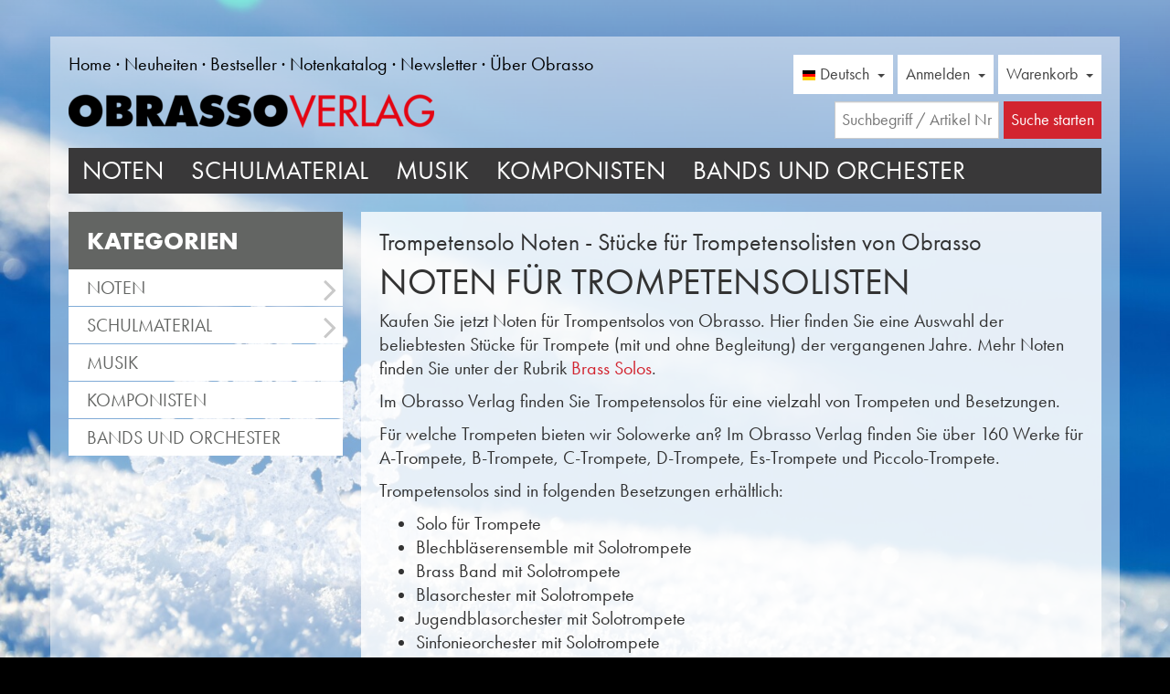

--- FILE ---
content_type: text/html; charset=UTF-8
request_url: https://www.obrassomusic.de/de/trompetensolo-noten
body_size: 7899
content:
<!DOCTYPE html>
<html lang="de">
<head>
    <link rel="preconnect" href="//web.cmp.usercentrics.eu">
<link rel="preconnect" href="//privacy-proxy.usercentrics.eu">
<meta charset="UTF-8" />
<title>Trompetensolo Noten ▷ Stücke für Trompetensolisten</title>
<meta itemprop="name" content="Trompetensolo Noten ▷ Stücke für Trompetensolisten" />
<link rel="stylesheet" href="https://use.typekit.net/fww6msq.css" />
<meta property="og:site_name" content="Trompetensolo Noten ▷ Stücke für Trompetensolisten" >
<meta property="og:title" content="Trompetensolo Noten ▷ Stücke für Trompetensolisten" >
<meta property="og:type" content="website" >
<meta name="keywords" content="" >
<meta name="description" content="Kaufen Sie jetzt Noten für Trompetensolisten von Obrasso. Im Obrasso Verlag finden Sie eine grosse Auswahl an beliebten Trompetensolo." >
<meta property="og:description" content="Kaufen Sie jetzt Noten für Trompetensolisten von Obrasso. Im Obrasso Verlag finden Sie eine grosse Auswahl an beliebten Trompetensolo." >
<meta property="og:image" content="https://www.obrassomusic.de/bilder/layout/logo/obrasso-verlag.png" >
<meta property="og:url" content="https://www.obrassomusic.de/de/trompetensolo-noten" >
<meta property="og:type" content="website" >

<link href="https://www.obrassomusic.de/de/trompetensolo-noten" rel="canonical" />

    <script type="application/javascript" src="https://privacy-proxy.usercentrics.eu/latest/uc-block.bundle.js" rel="preload"></script>
    <script src="https://web.cmp.usercentrics.eu/modules/autoblocker.js" rel="preload"></script>
    <script id="usercentrics-cmp" src="https://web.cmp.usercentrics.eu/ui/loader.js" data-settings-id="rMMz2Dpe-Ncw-0" async></script>
<script>
    window.dataLayer = window.dataLayer || [];
</script>
<!--[if lt IE 9]>
<script src="/website/static/js/html5shiv.min.js"></script>
<script src="/website/static/js/respond.js"></script>
<![endif]-->
<meta name="viewport" content="width=device-width, initial-scale=1.0"/>
<script type="text/plain" data-usercentrics="Google Tag Manager">
    (function(w,d,s,l,i){w[l]=w[l]||[];w[l].push({'gtm.start':
    new Date().getTime(),event:'gtm.js'});var f=d.getElementsByTagName(s)[0],
    j=d.createElement(s),dl=l!='dataLayer'?'&l='+l:'';j.async=true;j.src=
    'https://www.googletagmanager.com/gtm.js?id='+i+dl;f.parentNode.insertBefore(j,f);
    })(window,document,'script','dataLayer','GTM-5HFRCXB');
</script>
<script type="text/plain" data-usercentrics="Caymland">
    (function(w,d,t,u,n,a,m){w['CaymlandTrackingObject']=n;
        w[n]=w[n]||function(){(w[n].q=w[n].q||[]).push(arguments)},a=d.createElement(t),
            m=d.getElementsByTagName(t)[0];a.async=1;a.src=u;m.parentNode.insertBefore(a,m)
    })(window,document,'script','https://ov.caymland.dev/mtc.js','mt');

    mt('send', 'pageview');
</script><link href="/bilder/layout/logo/apple-touch-icon.png" rel="apple-touch-icon" >
<link href="/bilder/layout/logo/apple-touch-icon.png" rel="shortcut icon" >
<link href="/website/var/tmp/3e2d04ac07c3f15cddcc9aae8e1cae7f.css?t=1768990791" media="screen,print" rel="stylesheet" type="text/css" >
</head>
<body style="background-image:url(/website/var/tmp/image-thumbnails/20000/22814/thumb__backgroundimage/Winter.jpeg);background-color:#000">
<div id="bgtopoverlay"></div>
<nav id="mmenu" class="mm-offcanvas mm-menu mm-ismenu hidden-print">
    <ul class="level-0"><li class="hasChilds"><a href="/de/noten~c111883" class="hasChilds">Noten<i class="fa fa-angle-right"></i><span></span></a><ul class="level-1"><li><a href="/de/noten/brass-band~c111983">Brass Band<span></span></a></li><li><a href="/de/noten/easy-brass-band~c116132">Easy Brass Band<span></span></a></li><li><a href="/de/noten/jugend-brass-band~c117432">Jugend Brass Band (flex)<span></span></a></li><li><a href="/de/noten/blasorchester~c111982">Blasorchester<span></span></a></li><li><a href="/de/noten/easy-concert-band~c116134">Easy Blasorchester<span></span></a></li><li><a href="/de/noten/jugendorchester~c111988">Jugendblasorchester (flex)<span></span></a></li><li><a href="/de/noten/blechblaeserensemble~c111984">Blechbläserensemble<span></span></a></li><li><a href="/de/noten/brass-duett~c116475">Brass Duett<span></span></a></li><li><a href="/de/noten/brass-solo~c111985">Brass Solo<span></span></a></li><li><a href="/de/noten/holzblaeserensemble~c111986">Holzbläserensemble<span></span></a></li><li><a href="/de/noten/holzblaeser-solo~c111987">Holzbläser Solo<span></span></a></li><li><a href="/de/noten/vibraphon-solo~c111989">Vibraphon Solo<span></span></a></li><li><a href="/de/noten/sinfonieorchester~c111990">Sinfonieorchester<span></span></a></li><li><a href="/de/noten/jugend-sinfonieorchester~c111991">Jugend-Sinfonieorchester<span></span></a></li><li><a href="/de/noten/120-hymns~c111992">120 Hymns<span></span></a></li></ul></li><li class="hasChilds"><a href="/de/schulmaterial~c111884" class="hasChilds">Schulmaterial<i class="fa fa-angle-right"></i><span></span></a><ul class="level-1"><li><a href="/de/schulmaterial/blechblasinstrumente~c111993">Blechblasinstrumente<span></span></a></li><li><a href="/de/schulmaterial/holzblasinstrumente~c111994">Holzblasinstrumente<span></span></a></li><li><a href="/de/schulmaterial/musiktheorie~c112195">Musiktheorie<span></span></a></li><li><a href="/de/schulmaterial/schlagzeug~c111995">Schlagzeug<span></span></a></li></ul></li><li><a href="/de/musik~c111885">Musik<span></span></a></li><li><a href="/de/komponisten~c111887">Komponisten<span></span></a></li><li><a href="/de/bands~c111888">Bands und Orchester<span></span></a></li></ul></nav>

<div class="mm-page">
    <div id="wrap">
        <noscript class="browserInfoBox">
    Um den vollen Funktionsumfang dieser Webseite zu erfahren, benötigen
    Sie JavaScript. Eine Anleitung wie Sie JavaScript in Ihrem Browser
    einschalten, befindet sich
    <a href="http://www.enable-javascript.com/de/" rel="nofollow" target="_blank">hier</a>.
</noscript>

        <header>
            <div class="container">
    <div class="topnav row">
        <div class="col-xs-12 visible-xs">
            <a class="logolink" href="/de">
                <img src="/website/var/tmp/image-thumbnails/0/5541/thumb__logo/obrasso-verlag.png" alt="Obrasso" class="img-responsive" />            </a>
        </div>
        <div class="col-xs-2 col-sm-7">
            <div id="mmenu-button" class="mmenu-button visible-xs-inline-block">
                <i class="fa fa-navicon fa-2x"></i>
            </div>
            <ul class="nav navbar-nav hidden-xs" id="nav-40"><li class=""><a href="/de">Home</a></li><li class=""><a href="/de/neuheiten">Neuheiten</a></li><li class=""><a href="/de/bestseller">Bestseller</a></li><li class=""><a href="/de/ueber-obrasso/notenkatalog">Notenkatalog</a></li><li class=""><a href="/newsletter">Newsletter</a></li><li class=""><a href="/de/ueber-obrasso/musikverlag">Über Obrasso</a></li></ul>
        </div>
        <div class="col-xs-10 col-sm-5">
            <div class="login-box">        <div class="dropdown">
            <button class="btn btn-default dropdown-toggle" type="button" id="minilogin-dropdown" data-toggle="dropdown" aria-expanded="true">
                                    <span class="hidden-xs"><img src="/pimcore/static/img/flags/languages/de.png" alt="Deutsch"/> Deutsch</span>
                                <span class="visible-xs-inline"><img src="/website/static/img/sprache.png" alt="Sprache"/></span>
                <span class="caret"></span>
            </button>
            <ul class="dropdown-menu dropdown-menu-right" role="menu" aria-labelledby="dropdownMenu1">
                <li><a href="/de"><img src="/pimcore/static/img/flags/languages/de.png" alt="Deutsch" /> Deutsch</a></li><li><a href="/en"><img src="/pimcore/static/img/flags/languages/en.png" alt="English" /> English</a></li>            </ul>
        </div>
                <div class="dropdown dropdown-login">
            <button class="btn btn-default dropdown-toggle" type="button" id="minilogin-dropdown" data-toggle="dropdown" aria-expanded="true">
                <span class="hidden-xs">Anmelden</span>
                <span class="visible-xs-inline"><img src="/website/static/img/login.png" alt="login" /></span>
                <span class="caret"></span>
            </button>
            <ul class="dropdown-menu dropdown-menu-right" role="menu" aria-labelledby="dropdownMenu1">
                <li role="presentation">
                    <form role="form" action="#" method="post" class="login-form">
                        <input type="hidden" name="login-form" value="1"/>
                        <div class="form-group">
  <label for="email-header">E-Mail</label>
  <input type="email" class="form-control" name="email" id="email-header" placeholder="E-Mail" value="">
</div>                        <div class="form-group">
  <label for="password-header">Passwort</label>
  <input type="password" class="form-control" name="password" id="password-header" placeholder="Passwort" value="">
</div>                        <button type="submit" class="btn btn-primary">Anmelden</button>
                        <a class="btn btn-default" href="/de/account/erstellen">Account erstellen</a>
                        <a class="btn btn-default" href="/de/account/passwortvergessen">Passwort vergessen</a>
                    </form>
                </li>
            </ul>
        </div>
    <div class="dropdown dropdown-cart" data-path="/de/plugin/nambushop/cart/dropdowncart">
    <button class="btn btn-default dropdown-toggle" type="button" id="dropdown-cart" data-toggle="dropdown" aria-expanded="true">
        <span class="hidden-xs">Warenkorb</span><span class="visible-xs-inline"><img src="/website/static/img/warenkorb.png" alt="warenkorb" /></span>        <span class="caret"></span>
    </button>
    <ul class="dropdown-menu dropdown-menu-right" role="menu" aria-labelledby="dropdownMenu1">
        <li role="presentation">
            <div class="scrollcontainer">
                            </div>
        </li>
        <li>
            <div class="buttons">
                <a href="/de/warenkorb" class="btn btn-primary">Zum Warenkorb</a>
            </div>
        </li>
    </ul>
</div>
<div class="clearfix"></div></div>        </div>
    </div>

    <div class="logo row">
        <div class="col-sm-5">
            <a class="logolink" href="/de">
                <img src="/website/var/tmp/image-thumbnails/0/5541/thumb__logo/obrasso-verlag.png" alt="Obrasso" class="img-responsive hidden-xs" />            </a>
        </div>
        <div class="col-xs-12 col-sm-7 text-right">
                            <form action="/de/suche" method="get" class="form form-inline">
                    <div class="form-group">
                        <input type="text" name="q" class="form-control" placeholder="Suchbegriff / Artikel Nr." value=""/>
                        <button type="submit" class="btn btn-primary">
                            <span class="hidden-xs">Suche starten</span>
                            <i class="fa fa-search visible-xs"></i>
                        </button>
                    </div>
                </form>
                        </div>
    </div>
    <nav class="navbar navbar-default hidden-xs" role="navigation">
        <ul class="nav navbar-nav"><li><a href="/de/noten~c111883">Noten</a></li><li><a href="/de/schulmaterial~c111884">Schulmaterial</a></li><li><a href="/de/musik~c111885">Musik</a></li><li><a href="/de/komponisten~c111887">Komponisten</a></li><li><a href="/de/bands~c111888">Bands und Orchester</a></li></ul>    </nav>
</div>        </header>

        <div id="global-messaging">
            <div class="messaging-box">
                            </div>
        </div>
        <div class="container" id="maincontainer" data-sticky_parent="">

            <div class="scrolltofixed col-left">
            <div class="pimcore_area_shop pimcore_area_content"><div class="panel panel-default category-navigation hidden-sm"><div class="panel-heading"><div class="h3">Kategorien <i class="visible-xs-inline visible-sm-inline fa fa-angle-down"></i></div></div><div class="panel-body"><ul class="level-0"><li class="hasChilds"><a href="/de/noten~c111883" class="hasChilds">Noten<i class="fa fa-angle-right"></i><span></span></a><ul class="level-1"><li><a href="/de/noten/brass-band~c111983">Brass Band<span></span></a></li><li><a href="/de/noten/easy-brass-band~c116132">Easy Brass Band<span></span></a></li><li><a href="/de/noten/jugend-brass-band~c117432">Jugend Brass Band (flex)<span></span></a></li><li><a href="/de/noten/blasorchester~c111982">Blasorchester<span></span></a></li><li><a href="/de/noten/easy-concert-band~c116134">Easy Blasorchester<span></span></a></li><li><a href="/de/noten/jugendorchester~c111988">Jugendblasorchester (flex)<span></span></a></li><li><a href="/de/noten/blechblaeserensemble~c111984">Blechbläserensemble<span></span></a></li><li><a href="/de/noten/brass-duett~c116475">Brass Duett<span></span></a></li><li><a href="/de/noten/brass-solo~c111985">Brass Solo<span></span></a></li><li><a href="/de/noten/holzblaeserensemble~c111986">Holzbläserensemble<span></span></a></li><li><a href="/de/noten/holzblaeser-solo~c111987">Holzbläser Solo<span></span></a></li><li><a href="/de/noten/vibraphon-solo~c111989">Vibraphon Solo<span></span></a></li><li><a href="/de/noten/sinfonieorchester~c111990">Sinfonieorchester<span></span></a></li><li><a href="/de/noten/jugend-sinfonieorchester~c111991">Jugend-Sinfonieorchester<span></span></a></li><li><a href="/de/noten/120-hymns~c111992">120 Hymns<span></span></a></li></ul></li><li class="hasChilds"><a href="/de/schulmaterial~c111884" class="hasChilds">Schulmaterial<i class="fa fa-angle-right"></i><span></span></a><ul class="level-1"><li><a href="/de/schulmaterial/blechblasinstrumente~c111993">Blechblasinstrumente<span></span></a></li><li><a href="/de/schulmaterial/holzblasinstrumente~c111994">Holzblasinstrumente<span></span></a></li><li><a href="/de/schulmaterial/musiktheorie~c112195">Musiktheorie<span></span></a></li><li><a href="/de/schulmaterial/schlagzeug~c111995">Schlagzeug<span></span></a></li></ul></li><li><a href="/de/musik~c111885">Musik<span></span></a></li><li><a href="/de/komponisten~c111887">Komponisten<span></span></a></li><li><a href="/de/bands~c111888">Bands und Orchester<span></span></a></li></ul></div></div></div>        </div>
    
    <div class="col-center">
        <div class="row">
            <div class="col-sm-12 col-xs-12">
                <div class="pimcore_area_text pimcore_area_content"><div class="panel panel-default">
    <div class="panel-body">
        <h1 class="h3">Trompetensolo Noten - Stücke für Trompetensolisten von Obrasso</h1>

<p class="h1">Noten für Trompetensolisten</p>

<p>Kaufen Sie jetzt Noten für Trompentsolos von Obrasso. Hier finden Sie eine Auswahl der beliebtesten Stücke für&nbsp;Trompete&nbsp;(mit und ohne Begleitung) der vergangenen Jahre. Mehr Noten finden Sie unter der Rubrik <a href="/de/noten/brass-solo~c111985">Brass Solos</a>.</p>

<p>Im Obrasso Verlag finden Sie Trompetensolos für eine vielzahl von Trompeten und Besetzungen.</p>

<p>Für welche Trompeten bieten wir Solowerke an? Im Obrasso Verlag finden Sie über 160 Werke für A-Trompete, B-Trompete, C-Trompete, D-Trompete, Es-Trompete und Piccolo-Trompete.</p>

<p>Trompetensolos sind in folgenden Besetzungen erhältlich:</p>

<ul>
	<li>Solo für Trompete</li>
	<li>Blechbläserensemble mit Solotrompete</li>
	<li>Brass Band mit Solotrompete&nbsp;</li>
	<li>Blasorchester mit Solotrompete</li>
	<li>Jugendblasorchester mit Solotrompete</li>
	<li>Sinfonieorchester mit Solotrompete</li>
	<li>Jugendsinfonieorchester mit Solotrompete</li>
</ul>
    </div>
</div>
</div><div class="pimcore_area_snippet pimcore_area_content"><div class="panel panel-default"><div class="panel-heading"><h3 class="h3">Beliebte Noten für Trompetensolisten</h3></div><div class="panel-body"><div class="row newest">            <div class="col-sm-12 col-sm-6 product">
                <a class="item" href="/de/noten/brass-band/13997-trumpet-concerto~p18188">
                    <div class="row">
                        <div class="col-xs-4">
                            <div class="image">
                                <img src="/website/var/tmp/image-thumbnails/0/38/thumb__shop_product_detail_small/brass-band-series-q.jpeg" class="img-responsive" alt="Trumpet Concerto" />                            </div>
                        </div>
                        <div class="col-xs-8">
                            <h3 class="h3">Trumpet Concerto</h3>
                            <div class="features">Komponist: Joseph Haydn<br/>Arrangeur: Howard Lorriman<br/></div>Brass Band                                <br/>
                                <span class="hint">€ 124.40</span>
                                                        </div>
                    </div>
                </a>
            </div>
                        <div class="col-sm-12 col-sm-6 product">
                <a class="item" href="/de/schulmaterial/blechblasinstrumente/534-arban-schule-fuer-trompete-ed-hofmeister~p29941">
                    <div class="row">
                        <div class="col-xs-4">
                            <div class="image">
                                <img src="/website/var/tmp/image-thumbnails/0/8212/thumb__shop_product_detail_small/534-arban-vollstaendige-schule-fuer-trompete.jpeg" class="img-responsive" alt="Arban - Vollständige Schule für Trompete" />                            </div>
                        </div>
                        <div class="col-xs-8">
                            <h3 class="h3">Arban - Vollständige Schule für Trompete</h3>
                            <div class="features">Komponist: Jean-Baptiste Arban<br/></div>Blechblasinstrumente                                <br/>
                                <span class="hint">€ 44.00</span>
                                                        </div>
                    </div>
                </a>
            </div>
            </div><div class="row newest">            <div class="col-sm-12 col-sm-6 product">
                <a class="item" href="/de/schulmaterial/blechblasinstrumente/531-advanced-lip-flexibilities-for-trumpet~p29931">
                    <div class="row">
                        <div class="col-xs-4">
                            <div class="image">
                                <img src="/website/var/tmp/image-thumbnails/0/8213/thumb__shop_product_detail_small/531-advanced-lip-flexibilities-for-trumpet.jpeg" class="img-responsive" alt="Advanced Lip Flexibilities for Trumpet" />                            </div>
                        </div>
                        <div class="col-xs-8">
                            <h3 class="h3">Advanced Lip Flexibilities for Trumpet</h3>
                            <div class="features">Arrangeur: Charles Colin<br/></div>Blechblasinstrumente                                <br/>
                                <span class="hint">€ 31.90</span>
                                                        </div>
                    </div>
                </a>
            </div>
                        <div class="col-sm-12 col-sm-6 product">
                <a class="item" href="/de/noten/brass-duett/19091-great-baroque-concertos-for-two-trumpets~p116890">
                    <div class="row">
                        <div class="col-xs-4">
                            <div class="image">
                                <img src="/website/var/tmp/image-thumbnails/0/40/thumb__shop_product_detail_small/brass-solo-serie-h.jpeg" class="img-responsive" alt="Great Baroque Concertos For Two Trumpets" />                            </div>
                        </div>
                        <div class="col-xs-8">
                            <h3 class="h3">Great Baroque Concertos For Two Trumpets</h3>
                            <div class="features">Komponist: Antonio Vivaldi, Francesco Manfredini<br/>Arrangeur: Howard Lorriman<br/></div>Brass Duett                                <br/>
                                <span class="hint">€ 25.10</span>
                                                        </div>
                    </div>
                </a>
            </div>
            </div><div class="row newest">            <div class="col-sm-12 col-sm-6 product">
                <a class="item" href="/de/noten/blasorchester/10354-trumpet-concerto-in-eb~p19591">
                    <div class="row">
                        <div class="col-xs-4">
                            <div class="image">
                                <img src="/website/var/tmp/image-thumbnails/0/45/thumb__shop_product_detail_small/wind-band-series-h.jpeg" class="img-responsive" alt="Trumpet Concerto In Eb" />                            </div>
                        </div>
                        <div class="col-xs-8">
                            <h3 class="h3">Trumpet Concerto In Eb</h3>
                            <div class="features">Komponist: Ray Woodfield<br/></div>Blasorchester                                <br/>
                                <span class="hint">€ 165.30</span>
                                                        </div>
                    </div>
                </a>
            </div>
                        <div class="col-sm-12 col-sm-6 product">
                <a class="item" href="/de/noten/brass-solo/12943-summertime~p18638">
                    <div class="row">
                        <div class="col-xs-4">
                            <div class="image">
                                <img src="/website/var/tmp/image-thumbnails/0/40/thumb__shop_product_detail_small/brass-solo-serie-h.jpeg" class="img-responsive" alt="Summertime" />                            </div>
                        </div>
                        <div class="col-xs-8">
                            <h3 class="h3">Summertime</h3>
                            <div class="features">Komponist: George Gershwin<br/>Arrangeur: Roy Newsome<br/></div>Brass Solo                                <br/>
                                <span class="hint">€ 18.50</span>
                                                        </div>
                    </div>
                </a>
            </div>
            </div><div class="row newest">            <div class="col-sm-12 col-sm-6 product">
                <a class="item" href="/de/noten/brass-solo/13078-trumpet-tune-and-air~p18649">
                    <div class="row">
                        <div class="col-xs-4">
                            <div class="image">
                                <img src="/website/var/tmp/image-thumbnails/0/40/thumb__shop_product_detail_small/brass-solo-serie-h.jpeg" class="img-responsive" alt="Trumpet Tune And Air" />                            </div>
                        </div>
                        <div class="col-xs-8">
                            <h3 class="h3">Trumpet Tune And Air</h3>
                            <div class="features">Komponist: Henry Purcell<br/>Arrangeur: Roy Newsome<br/></div>Brass Solo                                <br/>
                                <span class="hint">€ 18.50</span>
                                                        </div>
                    </div>
                </a>
            </div>
                        <div class="col-sm-12 col-sm-6 product">
                <a class="item" href="/de/noten/brass-solo/13427-trumpet-voluntary~p18650">
                    <div class="row">
                        <div class="col-xs-4">
                            <div class="image">
                                <img src="/website/var/tmp/image-thumbnails/0/40/thumb__shop_product_detail_small/brass-solo-serie-h.jpeg" class="img-responsive" alt="Trumpet Voluntary" />                            </div>
                        </div>
                        <div class="col-xs-8">
                            <h3 class="h3">Trumpet Voluntary</h3>
                            <div class="features">Komponist: Jeremiah Clarke<br/>Arrangeur: Roy Newsome<br/></div>Brass Solo                                <br/>
                                <span class="hint">€ 18.50</span>
                                                        </div>
                    </div>
                </a>
            </div>
            </div><div class="row newest">            <div class="col-sm-12 col-sm-6 product">
                <a class="item" href="/de/schulmaterial/blechblasinstrumente/533-technical-studies-for-the-cornet~p29940">
                    <div class="row">
                        <div class="col-xs-4">
                            <div class="image">
                                <img src="/website/var/tmp/image-thumbnails/0/8209/thumb__shop_product_detail_small/533-technical-studies-for-the-cornet.jpeg" class="img-responsive" alt="Technical Studies for the Cornet" />                            </div>
                        </div>
                        <div class="col-xs-8">
                            <h3 class="h3">Technical Studies for the Cornet</h3>
                            <div class="features">Komponist: Herbert L. Clarke<br/></div>Blechblasinstrumente                                <br/>
                                <span class="hint">€ 24.20</span>
                                                        </div>
                    </div>
                </a>
            </div>
                        <div class="col-sm-12 col-sm-6 product">
                <a class="item" href="/de/noten/blasorchester/14905-somethin-stupid~p19547">
                    <div class="row">
                        <div class="col-xs-4">
                            <div class="image">
                                <img src="/website/var/tmp/image-thumbnails/0/45/thumb__shop_product_detail_small/wind-band-series-h.jpeg" class="img-responsive" alt="Somethin' Stupid" />                            </div>
                        </div>
                        <div class="col-xs-8">
                            <h3 class="h3">Somethin' Stupid</h3>
                            <div class="features">Komponist: Carson Parks<br/>Arrangeur: Alan Fernie<br/></div>Blasorchester                                <br/>
                                <span class="hint">€ 116.90</span>
                                                        </div>
                    </div>
                </a>
            </div>
            </div><div class="row newest">            <div class="col-sm-12 col-sm-6 product">
                <a class="item" href="/de/noten/blasorchester/14643-trumpet-blues-and-cantabile~p19569">
                    <div class="row">
                        <div class="col-xs-4">
                            <div class="image">
                                <img src="/website/var/tmp/image-thumbnails/0/45/thumb__shop_product_detail_small/wind-band-series-h.jpeg" class="img-responsive" alt="Trumpet Blues And Cantabile" />                            </div>
                        </div>
                        <div class="col-xs-8">
                            <h3 class="h3">Trumpet Blues And Cantabile</h3>
                            <div class="features">Komponist: Harry James, Jack Mathias<br/>Arrangeur: Ray Woodfield<br/></div>Blasorchester                                <br/>
                                <span class="hint">€ 131.90</span>
                                                        </div>
                    </div>
                </a>
            </div>
                        <div class="col-sm-12 col-sm-6 product">
                <a class="item" href="/de/noten/blasorchester/15845-guadalajara~p19599">
                    <div class="row">
                        <div class="col-xs-4">
                            <div class="image">
                                <img src="/website/var/tmp/image-thumbnails/0/45/thumb__shop_product_detail_small/wind-band-series-h.jpeg" class="img-responsive" alt="Guadalajara" />                            </div>
                        </div>
                        <div class="col-xs-8">
                            <h3 class="h3">Guadalajara</h3>
                            <div class="features">Komponist: Pepe Guizar<br/>Arrangeur: Alan Fernie<br/></div>Blasorchester                                <br/>
                                <span class="hint">€ 116.90</span>
                                                        </div>
                    </div>
                </a>
            </div>
            </div><div class="row newest">            <div class="col-sm-12 col-sm-6 product">
                <a class="item" href="/de/noten/brass-band/15395-concerto-for-trumpet~p17823">
                    <div class="row">
                        <div class="col-xs-4">
                            <div class="image">
                                <img src="/website/var/tmp/image-thumbnails/0/38/thumb__shop_product_detail_small/brass-band-series-q.jpeg" class="img-responsive" alt="Concerto For Trumpet" />                            </div>
                        </div>
                        <div class="col-xs-8">
                            <h3 class="h3">Concerto For Trumpet</h3>
                            <div class="features">Komponist: Vincenzo Bellini<br/>Arrangeur: Howard Lorriman<br/></div>Brass Band                                <br/>
                                <span class="hint">€ 107.70</span>
                                                        </div>
                    </div>
                </a>
            </div>
                        <div class="col-sm-12 col-sm-6 product">
                <a class="item" href="/de/noten/brass-solo/16245-victory~p18672">
                    <div class="row">
                        <div class="col-xs-4">
                            <div class="image">
                                <img src="/website/var/tmp/image-thumbnails/0/40/thumb__shop_product_detail_small/brass-solo-serie-h.jpeg" class="img-responsive" alt="Victory" />                            </div>
                        </div>
                        <div class="col-xs-8">
                            <h3 class="h3">Victory</h3>
                            <div class="features">Komponist: Herbert L. Clarke<br/>Arrangeur: Urs Stähli<br/></div>Brass Solo                                <br/>
                                <span class="hint">€ 18.50</span>
                                                        </div>
                    </div>
                </a>
            </div>
            </div><div class="row newest">            <div class="col-sm-12 col-sm-6 product">
                <a class="item" href="/de/noten/brass-band/16110-spanish-trumpets~p17820">
                    <div class="row">
                        <div class="col-xs-4">
                            <div class="image">
                                <img src="/website/var/tmp/image-thumbnails/0/5538/thumb__shop_product_detail_small/brass-band_h.jpeg" class="img-responsive" alt="Spanish Trumpets" />                            </div>
                        </div>
                        <div class="col-xs-8">
                            <h3 class="h3">Spanish Trumpets</h3>
                            <div class="features">Komponist: Traditional<br/>Arrangeur: Alan Fernie<br/></div>Brass Band                                <br/>
                                <span class="hint">€ 90.80</span>
                                                        </div>
                    </div>
                </a>
            </div>
                        <div class="col-sm-12 col-sm-6 product">
                <a class="item" href="/de/noten/blechblaeserensemble/16712-trumpet-blues-and-cantabile~p18308">
                    <div class="row">
                        <div class="col-xs-4">
                            <div class="image">
                                <img src="/website/var/tmp/image-thumbnails/0/39/thumb__shop_product_detail_small/brass-ensemble-series-h.jpeg" class="img-responsive" alt="Trumpet Blues And Cantabile" />                            </div>
                        </div>
                        <div class="col-xs-8">
                            <h3 class="h3">Trumpet Blues And Cantabile</h3>
                            <div class="features">Komponist: Harry James, Jack Mathias<br/>Arrangeur: Marcel Saurer<br/></div>Blechbläserensemble                                <br/>
                                <span class="hint">€ 48.40</span>
                                                        </div>
                    </div>
                </a>
            </div>
            </div><div class="row newest">            <div class="col-sm-12 col-sm-6 product">
                <a class="item" href="/de/noten/blasorchester/16504-trumpet-charisma~p19561">
                    <div class="row">
                        <div class="col-xs-4">
                            <div class="image">
                                <img src="/website/var/tmp/image-thumbnails/0/45/thumb__shop_product_detail_small/wind-band-series-h.jpeg" class="img-responsive" alt="Trumpet Charisma" />                            </div>
                        </div>
                        <div class="col-xs-8">
                            <h3 class="h3">Trumpet Charisma</h3>
                            <div class="features">Komponist: Ray Woodfield<br/></div>Blasorchester                                <br/>
                                <span class="hint">€ 131.90</span>
                                                        </div>
                    </div>
                </a>
            </div>
                        <div class="col-sm-12 col-sm-6 product">
                <a class="item" href="/de/noten/blasorchester/17185-what-a-wonderful-world~p19617">
                    <div class="row">
                        <div class="col-xs-4">
                            <div class="image">
                                <img src="/website/var/tmp/image-thumbnails/0/45/thumb__shop_product_detail_small/wind-band-series-h.jpeg" class="img-responsive" alt="What A Wonderful World" />                            </div>
                        </div>
                        <div class="col-xs-8">
                            <h3 class="h3">What A Wonderful World</h3>
                            <div class="features">Komponist: George D. Weiss, George Douglas<br/>Arrangeur: Alan Fernie<br/></div>Blasorchester                                <br/>
                                <span class="hint">€ 116.90</span>
                                                        </div>
                    </div>
                </a>
            </div>
            </div><div class="row newest">            <div class="col-sm-12 col-sm-6 product">
                <a class="item" href="/de/noten/brass-solo/17674-romantic-wedding-classics~p18755">
                    <div class="row">
                        <div class="col-xs-4">
                            <div class="image">
                                <img src="/website/var/tmp/image-thumbnails/0/40/thumb__shop_product_detail_small/brass-solo-serie-h.jpeg" class="img-responsive" alt="Romantic Wedding Classics" />                            </div>
                        </div>
                        <div class="col-xs-8">
                            <h3 class="h3">Romantic Wedding Classics</h3>
                            <div class="features">Arrangeur: Alan Fernie<br/></div>Brass Solo                                <br/>
                                <span class="hint">€ 21.70</span>
                                                        </div>
                    </div>
                </a>
            </div>
                        <div class="col-sm-12 col-sm-6 product">
                <a class="item" href="/de/schulmaterial/blechblasinstrumente/530-warm-ups~p29898">
                    <div class="row">
                        <div class="col-xs-4">
                            <div class="image">
                                <img src="/website/var/tmp/image-thumbnails/0/8211/thumb__shop_product_detail_small/Stamp_James_Warm_Ups_Studies_TP2.jpeg" class="img-responsive" alt="Warm-Ups" />                            </div>
                        </div>
                        <div class="col-xs-8">
                            <h3 class="h3">Warm-Ups</h3>
                            <div class="features">Arrangeur: James Stamp<br/></div>Blechblasinstrumente                                <br/>
                                <span class="hint">€ 24.20</span>
                                                        </div>
                    </div>
                </a>
            </div>
            </div><div class="row newest">            <div class="col-sm-12 col-sm-6 product">
                <a class="item" href="/de/noten/sinfonieorchester/18351-the-ash-grove~p25209">
                    <div class="row">
                        <div class="col-xs-4">
                            <div class="image">
                                <img src="/website/var/tmp/image-thumbnails/0/9514/thumb__shop_product_detail_small/youth-orchestra-series.jpeg" class="img-responsive" alt="The Ash Grove" />                            </div>
                        </div>
                        <div class="col-xs-8">
                            <h3 class="h3">The Ash Grove</h3>
                            <div class="features">Komponist: Traditional<br/>Arrangeur: Urs Stähli<br/></div>Sinfonieorchester                                <br/>
                                <span class="hint">€ 116.90</span>
                                                        </div>
                    </div>
                </a>
            </div>
                        <div class="col-sm-12 col-sm-6 product">
                <a class="item" href="/de/noten/sinfonieorchester/18604-in-terra-la-guerra~p38216">
                    <div class="row">
                        <div class="col-xs-4">
                            <div class="image">
                                <img src="/website/var/tmp/image-thumbnails/0/9515/thumb__shop_product_detail_small/orchestra-series.jpeg" class="img-responsive" alt="In Terra La Guerra" />                            </div>
                        </div>
                        <div class="col-xs-8">
                            <h3 class="h3">In Terra La Guerra</h3>
                            <div class="features">Komponist: Alessandro Scarlatti<br/>Arrangeur: Howard Lorriman<br/></div>Sinfonieorchester                                <br/>
                                <span class="hint">€ 131.90</span>
                                                        </div>
                    </div>
                </a>
            </div>
            </div><div class="row newest">            <div class="col-sm-12 col-sm-6 product">
                <a class="item" href="/de/noten/sinfonieorchester/18417-einzug-der-koenigin-von-saba~p27530">
                    <div class="row">
                        <div class="col-xs-4">
                            <div class="image">
                                <img src="/website/var/tmp/image-thumbnails/0/9515/thumb__shop_product_detail_small/orchestra-series.jpeg" class="img-responsive" alt="Einzug der Königin von Saba" />                            </div>
                        </div>
                        <div class="col-xs-8">
                            <h3 class="h3">Einzug der Königin von Saba</h3>
                            <div class="features">Komponist: Georg Friedrich Händel<br/>Arrangeur: Howard Lorriman<br/></div>Sinfonieorchester                                <br/>
                                <span class="hint">€ 131.90</span>
                                                        </div>
                    </div>
                </a>
            </div>
                        <div class="col-sm-12 col-sm-6 product">
                <a class="item" href="/de/noten/blasorchester/18802-trumpet-eclair~p57809">
                    <div class="row">
                        <div class="col-xs-4">
                            <div class="image">
                                <img src="/website/var/tmp/image-thumbnails/0/45/thumb__shop_product_detail_small/wind-band-series-h.jpeg" class="img-responsive" alt="Trumpet Éclair" />                            </div>
                        </div>
                        <div class="col-xs-8">
                            <h3 class="h3">Trumpet Éclair</h3>
                            <div class="features">Komponist: Ray Woodfield<br/></div>Blasorchester                                <br/>
                                <span class="hint">€ 116.90</span>
                                                        </div>
                    </div>
                </a>
            </div>
            </div><div class="row newest">            <div class="col-sm-12 col-sm-6 product">
                <a class="item" href="/de/noten/brass-duett/18605-the-impossible-dream~p38218">
                    <div class="row">
                        <div class="col-xs-4">
                            <div class="image">
                                <img src="/website/var/tmp/image-thumbnails/0/40/thumb__shop_product_detail_small/brass-solo-serie-h.jpeg" class="img-responsive" alt="The Impossible Dream" />                            </div>
                        </div>
                        <div class="col-xs-8">
                            <h3 class="h3">The Impossible Dream</h3>
                            <div class="features">Komponist: Mitch Leigh, Joe Darion<br/>Arrangeur: Alan Fernie<br/></div>Brass Duett                                <br/>
                                <span class="hint">€ 18.50</span>
                                                        </div>
                    </div>
                </a>
            </div>
                        <div class="col-sm-12 col-sm-6 product">
                <a class="item" href="/de/noten/brass-solo/19072-great-music-for-all-occasions~p111881">
                    <div class="row">
                        <div class="col-xs-4">
                            <div class="image">
                                <img src="/website/var/tmp/image-thumbnails/0/40/thumb__shop_product_detail_small/brass-solo-serie-h.jpeg" class="img-responsive" alt="Great Music For All Occasions" />                            </div>
                        </div>
                        <div class="col-xs-8">
                            <h3 class="h3">Great Music For All Occasions</h3>
                            <div class="features">Arrangeur: Howard Lorriman<br/></div>Brass Solo                                <br/>
                                <span class="hint">€ 45.50</span>
                                                        </div>
                    </div>
                </a>
            </div>
            </div><div class="row newest">            <div class="col-sm-12 col-sm-6 product">
                <a class="item" href="/de/noten/sinfonieorchester/18913-hummel-trumpet-concerto~p77744">
                    <div class="row">
                        <div class="col-xs-4">
                            <div class="image">
                                <img src="/website/var/tmp/image-thumbnails/0/9514/thumb__shop_product_detail_small/youth-orchestra-series.jpeg" class="img-responsive" alt="Hummel Trumpet Concerto" />                            </div>
                        </div>
                        <div class="col-xs-8">
                            <h3 class="h3">Hummel Trumpet Concerto</h3>
                            <div class="features">Komponist: Johann Nepomuk Hummel<br/>Arrangeur: Urs Stähli<br/></div>Sinfonieorchester                                <br/>
                                <span class="hint">€ 116.90</span>
                                                        </div>
                    </div>
                </a>
            </div>
                        <div class="col-sm-12 col-sm-6 product">
                <a class="item" href="/de/noten/brass-solo/19094-concerto-for-cornet-or-trumpet~p116900">
                    <div class="row">
                        <div class="col-xs-4">
                            <div class="image">
                                <img src="/website/var/tmp/image-thumbnails/0/40/thumb__shop_product_detail_small/brass-solo-serie-h.jpeg" class="img-responsive" alt="Concerto For Cornet Or Trumpet" />                            </div>
                        </div>
                        <div class="col-xs-8">
                            <h3 class="h3">Concerto For Cornet Or Trumpet</h3>
                            <div class="features">Komponist: Vincenzo Bellini<br/>Arrangeur: Howard Lorriman<br/></div>Brass Solo                                <br/>
                                <span class="hint">€ 18.50</span>
                                                        </div>
                    </div>
                </a>
            </div>
            </div><div class="row newest">            <div class="col-sm-12 col-sm-6 product">
                <a class="item" href="/de/noten/brass-duett/19095-concerto-in-d-major~p116901">
                    <div class="row">
                        <div class="col-xs-4">
                            <div class="image">
                                <img src="/website/var/tmp/image-thumbnails/0/40/thumb__shop_product_detail_small/brass-solo-serie-h.jpeg" class="img-responsive" alt="Concerto In D Major" />                            </div>
                        </div>
                        <div class="col-xs-8">
                            <h3 class="h3">Concerto In D Major</h3>
                            <div class="features">Komponist: Francesco Manfredini<br/>Arrangeur: Howard Lorriman<br/></div>Brass Duett                                <br/>
                                <span class="hint">€ 18.50</span>
                                                        </div>
                    </div>
                </a>
            </div>
                        <div class="col-sm-12 col-sm-6 product">
                <a class="item" href="/de/noten/brass-duett/19093-grande-duetto~p116897">
                    <div class="row">
                        <div class="col-xs-4">
                            <div class="image">
                                <img src="/website/var/tmp/image-thumbnails/0/41/thumb__shop_product_detail_small/brass-tutorial-serie-h.jpeg" class="img-responsive" alt="Grande Duetto" />                            </div>
                        </div>
                        <div class="col-xs-8">
                            <h3 class="h3">Grande Duetto</h3>
                            <div class="features">Komponist: Gioacchino Rossini<br/>Arrangeur: Howard Lorriman<br/></div>Brass Duett                                <br/>
                                <span class="hint">€ 26.40</span>
                                                        </div>
                    </div>
                </a>
            </div>
            </div><div class="row newest">            <div class="col-sm-12 col-sm-6 product">
                <a class="item" href="/de/noten/brass-solo/19089-virtuoso-baroque-trumpet-music-vol-1~p116045">
                    <div class="row">
                        <div class="col-xs-4">
                            <div class="image">
                                <img src="/website/var/tmp/image-thumbnails/0/40/thumb__shop_product_detail_small/brass-solo-serie-h.jpeg" class="img-responsive" alt="Virtuoso Baroque Trumpet Music Vol. 1" />                            </div>
                        </div>
                        <div class="col-xs-8">
                            <h3 class="h3">Virtuoso Baroque Trumpet Music Vol. 1</h3>
                            <div class="features">Arrangeur: Howard Lorriman<br/></div>Brass Solo                                <br/>
                                <span class="hint">€ 34.30</span>
                                                        </div>
                    </div>
                </a>
            </div>
            </div></div></div></div>            </div>
                    </div>
    </div>
    <div class="clearfix"></div>
</div>
        <div id="push"></div>
    </div>
    <footer>
        <div class="berge"></div>
<div class="bg-red">
    <div class="container">
        <div class="row">
            <div class="col-xs-12 col-sm-6"><h2 class="h3">Noten und Musik von Obrasso</h2>

<p>Obrasso-Verlag AG<br />
Baselstrasse 23c&nbsp;·&nbsp;4537 Wiedlisbach ·&nbsp;Schweiz</p>

<p><a href="https://www.instagram.com/obrassomusic/" target="_blank"><i class="bi bi-instagram"></i></a>&nbsp;&nbsp; <a href="https://www.facebook.com/ObrassoMusic" target="_blank"><i class="bi bi-facebook"></i></a>&nbsp;&nbsp; <a href="https://open.spotify.com/playlist/40QyqmaUrwA81nGpRlyqNJ" target="_blank"><i class="bi bi-spotify"></i></a>&nbsp;&nbsp; <a href="https://www.youtube.com/channel/UCmjFRNrrsS31mm5vbaB9GPA" target="_blank"><i class="bi bi-youtube"></i></a></p>

<p><a href="/de/datenschutz">Datenschutz</a>&nbsp;|&nbsp;<a href="/de/agb">AGB</a>&nbsp;|&nbsp;<a href="/de/impressum">Impressum</a></p>
</div>
<!--            <div class="col-xs-12 col-sm-4">--><!--</div>-->
            <div class="col-xs-12 col-sm-6">    <div class="mb-20">
        <h3>Newsletter abonnieren</h3>
        <form method="get" action="/de/newsletter" rel="nofollow">
            <div class="input-group">
                <input type="email" id="form_email" name="email" class="form-control" placeholder="E-Mailadresse">
                <span class="input-group-addon">
                    <button class="btn btn-primary">Anmelden</button>
                </span>
            </div>
        </form>
    </div>
<p>© 2025&nbsp;Obrasso-Verlag AG</p>
</div>
        </div>
    </div>
</div>    </footer>
</div>
<script type="text/javascript" src="/website/var/tmp/5852eb8265132da35df4be34fdbdb1dd.js?t=1768990791"></script>
</body>
</html>
